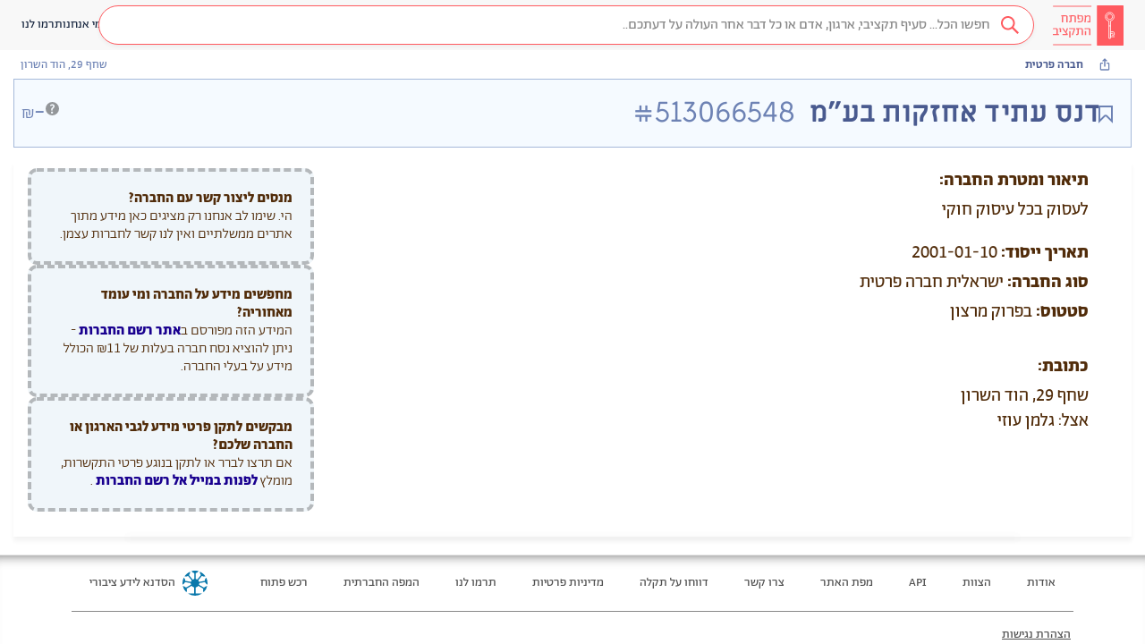

--- FILE ---
content_type: image/svg+xml
request_url: https://next.obudget.org/media/search-glass-red-DLO4GBJ2.svg
body_size: 250
content:
<?xml version="1.0" encoding="UTF-8"?>
<svg width="15px" height="15px" viewBox="0 0 15 15" version="1.1" xmlns="http://www.w3.org/2000/svg" xmlns:xlink="http://www.w3.org/1999/xlink">
    <!-- Generator: sketchtool 48.2 (47327) - http://www.bohemiancoding.com/sketch -->
    <title>85208513-872C-477F-B004-7044EFE079A7</title>
    <desc>Created with sketchtool.</desc>
    <defs>
        <path d="M15.5042666,14.2699061 L20,18.7656395 L18.7656395,20 L14.2699061,15.5042666 C13.3043756,16.2166199 12.1107733,16.6376626 10.8188313,16.6376626 C7.6051795,16.6376626 5,14.0324831 5,10.8188313 C5,7.6051795 7.6051795,5 10.8188313,5 C14.0324831,5 16.6376626,7.6051795 16.6376626,10.8188313 C16.6376626,12.1107733 16.2166199,13.3043756 15.5042666,14.2699061 Z M10.8188313,15.1376626 C13.2040559,15.1376626 15.1376626,13.2040559 15.1376626,10.8188313 C15.1376626,8.43360663 13.2040559,6.5 10.8188313,6.5 C8.43360663,6.5 6.5,8.43360663 6.5,10.8188313 C6.5,13.2040559 8.43360663,15.1376626 10.8188313,15.1376626 Z" id="path-1"></path>
    </defs>
    <g id="searchbar-states" stroke="none" stroke-width="1" fill="none" fill-rule="evenodd" transform="translate(-1011.000000, -431.000000)">
        <g id="Search-white" transform="translate(1006.000000, 426.000000)">
            <mask id="mask-2" fill="white">
                <use xlink:href="#path-1"></use>
            </mask>
            <use id="Combined-Shape" fill="#FF5A5F" fill-rule="evenodd" xlink:href="#path-1"></use>
        </g>
    </g>
</svg>